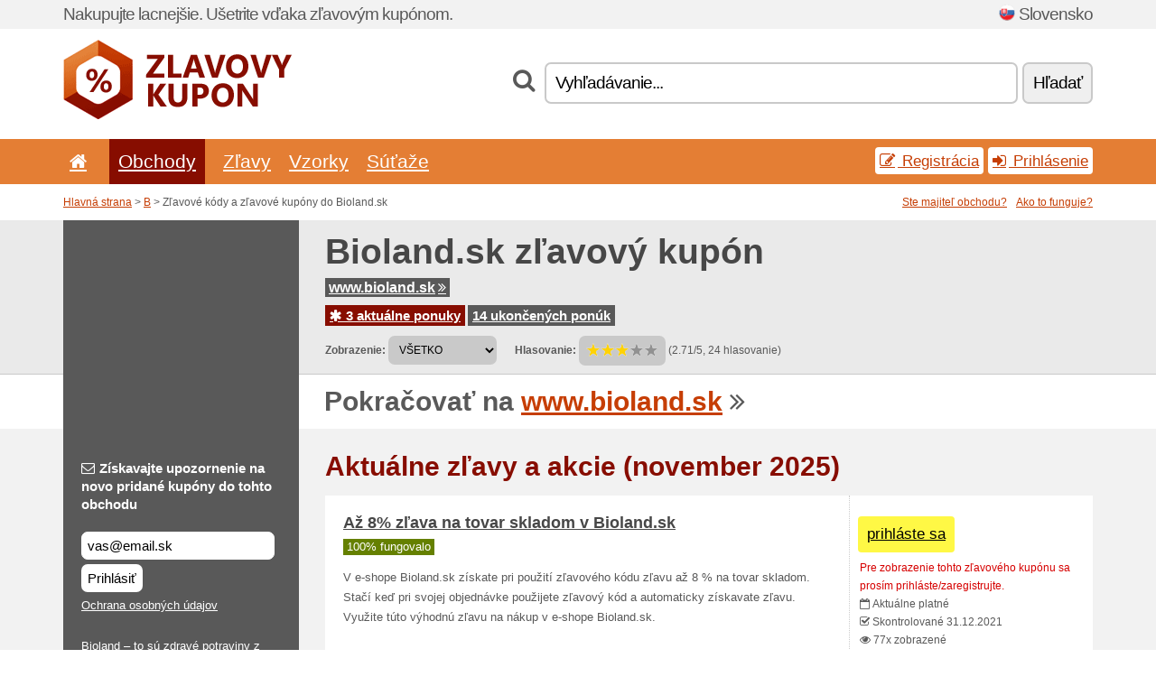

--- FILE ---
content_type: text/html; charset=UTF-8
request_url: https://zlavovykupon.net/s/bioland-sk/
body_size: 9403
content:
<!doctype html>
<html xmlns="http://www.w3.org/1999/xhtml" lang="sk" xml:lang="sk">
<head>
 <title>8% Bioland zľavové kódy a zľavové kupóny pre november 2025 - Zlavovykupon.net</title>
 <meta http-equiv="content-type" content="text/html;charset=utf-8" />
 <meta http-equiv="content-language" content="sk" />
 <meta name="language" content="sk" />
 <meta name="description" content="Zľavové kódy a zľavové kupóny do Bioland.sk. 3 aktuálne ponuky. Aktuálne zľavy a akcie: Až 8% zľava na tovar skladom v Bioland.sk..." />
 <meta name="robots" content="index,follow" />
 <meta name="author" content="Netiq.biz" />
 <meta property="og:type" content="article" />
 <meta property="og:title" content="8% Bioland zľavové kódy a zľavové kupóny pre november 2025 - Zlavovykupon.net" />
 <meta property="og:description" content="Zľavové kódy a zľavové kupóny do Bioland.sk. 3 aktuálne ponuky. Aktuálne zľavy a akcie: Až 8% zľava na tovar skladom v Bioland.sk..." />
 <meta property="og:site_name" content="Zlavovykupon.net" />
 <meta property="og:url" content="https://zlavovykupon.net/s/bioland-sk/" />
 <meta name="twitter:card" content="summary" />
 <meta http-equiv="X-UA-Compatible" content="IE=edge" />
 <meta name="seznam-ranking-position" content="query-exact: 1.0; query-broad: 1.3; (Google compatible)" />
 <link rel="shortcut icon" href="/favicon.ico" type="image/x-icon" /> 
 <link rel="apple-touch-icon" href="/favicon.ico">
 <link rel="search" href="https://zlavovykupon.net/search.xml" type="application/opensearchdescription+xml" title="Zlavovykupon.net" />
 <link rel="manifest" href="/manifest.json" />
 <link rel="alternate" type="application/rss+xml" title="RSS 2.0" href="https://zlavovykupon.net/rss.php" />
 <meta http-equiv="x-dns-prefetch-control" content="on" />
 <link rel="dns-prefetch" href="https://serv.netiq.biz/" /><link rel="dns-prefetch" href="https://stat.netiq.biz/" /><link rel="dns-prefetch" href="https://www.googletagmanager.com" />
 <meta name="viewport" content="width=device-width, initial-scale=1" />
 <link rel="stylesheet" href="https://serv.netiq.biz/engine/coupons/css/style.css?cache=426" type="text/css" />
</head>
<body id="engine"><div id="changec"><div class="container"><div class="txt">Nakupujte lacnejšie. Ušetrite vďaka zľavovým kupónom.</div><div class="lang"><img src="https://stat.netiq.biz/general/flag4/sk.png" alt="Slovensko" width="16" height="11" />Slovensko</div></div></div><div class="bga"></div>
<div id="all" style="margin:0;padding:0;margin-bottom:-20px;">
 <div id="header">
  <div class="container">
   <div class="lang"></div>
   <div class="logo" style="width:253px;height:88px;"><a href="/" title="Zľavové kódy a zľavové kupóny"><img src="https://serv.netiq.biz/engine/coupons/identity/zlavovykupon_net.png" alt="Zľavové kódy a zľavové kupóny" width="253" height="88" /></a></div>
<div class="search"><form method="get" class="engine" id="searchform" action="/f/"><i class="icon-search"></i><input onfocus="ClearPlaceHolder(this)" onblur="SetPlaceHolder(this)" type="text" name="s" id="search" value="Vyhľadávanie..." /><button title="Hľadať" type="submit">Hľadať</button></form></div>  </div>
 </div>
 <div id="topmenu"><div class="container"><div class="row"><ul><li><a href="/" title="Úvod"><i class="icon-home"></i></a>&nbsp;</li><li class="active" id="imenu3"><a href="#">Obchody</a><ul class="menu3"><li><div><div class="h3"><i class="icon-sort-by-alphabet"></i>Obchody podľa abecedy</div><a href="/a/0-9/"><span>0-9</span></a><a href="/a/a/"><span>A</span></a><a href="/a/b/"><span>B</span></a><a href="/a/c/"><span>C</span></a><a href="/a/d/"><span>D</span></a><a href="/a/e/"><span>E</span></a><a href="/a/f/"><span>F</span></a><a href="/a/g/"><span>G</span></a><a href="/a/h/"><span>H</span></a><a href="/a/i/"><span>I</span></a><a href="/a/j/"><span>J</span></a><a href="/a/k/"><span>K</span></a><a href="/a/l/"><span>L</span></a><a href="/a/m/"><span>M</span></a><a href="/a/n/"><span>N</span></a><a href="/a/o/"><span>O</span></a><a href="/a/p/"><span>P</span></a><a href="/a/q/"><span>Q</span></a><a href="/a/r/"><span>R</span></a><a href="/a/s/"><span>S</span></a><a href="/a/t/"><span>T</span></a><a href="/a/u/"><span>U</span></a><a href="/a/v/"><span>V</span></a><a href="/a/w/"><span>W</span></a><a href="/a/x/"><span>X</span></a><a href="/a/y/"><span>Y</span></a><a href="/a/z/"><span>Z</span></a></div></li></ul></li><li id="imenu2"><a href="#">Zľavy</a><ul class="menu2"><li><div class="clearfix"><div class="h3"><i class="icon-ticket"></i>Zľavy podľa kategórie</div><a href="/c/a/"><span>Všetko</span></a><a href="/c/cestovanie-a-auto/"><span>Cestovanie a auto</span></a><a href="/c/darcekovy-tovar-a-hobby/"><span>Darčekový tovar a hobby</span></a><a href="/c/dom-a-zahrada/"><span>Dom a záhrada</span></a><a href="/c/elektro-a-pocitace-sk/"><span>Elektro a počítače</span></a><a href="/c/financie-a-podnikanie/"><span>Financie a podnikanie</span></a><a href="/c/jedlo-napoje-a-fajcenie/"><span>Jedlo, nápoje a fajčenie</span></a><a href="/c/knihy-hudba-a-film-sk/"><span>Knihy, hudba a film</span></a><a href="/c/oblecenie-obuv-a-doplnky/"><span>Oblečenie, obuv a doplnky</span></a><a href="/c/pre-deti-a-mamicky/"><span>Pre deti a mamičky</span></a><a href="/c/sperky-a-hodinky-sk/"><span>Šperky a hodinky</span></a><a href="/c/sport-a-zvierata/"><span>Šport a zvieratá</span></a><a href="/c/telekomunikacie-a-internet/"><span>Telekomunikácie a internet</span></a><a href="/c/vzdelanie-a-kancelaria/"><span>Vzdelanie a kancelária</span></a><a href="/c/zabava-a-stavkovanie/"><span>Zábava a stávkovanie</span></a><a href="/c/zdravie-a-krasa/"><span>Zdravie a krása</span></a></div><div><div class="h3"><i class="icon-bell"></i>Ďalšie možnosti</div><a href="/c/top/">Odporúčané ponuky</a><a href="/c/today/">Dnes končí</a><a href="/c/end/">Končiace ponuky</a><a href="/c/retail/">Obchodné centrá</a><a href="/v/all/">Akciové letáky</a><a href="/i/add/">+ Pridanie ponuky</a></div></li></ul></li><li><a href="/c/free/">Vzorky</a></li><li><a href="/c/contest/">Súťaže</a></li></ul><div class="loginpanel"><a class="popup-text" href="#register-dialog"><i class="icon-edit"></i> Registrácia</a><a class="popup-text" href="#login-dialog"><i class="icon-signin"></i> Prihlásenie</a></div></div></div><div id="sresults"></div></div>
 <div><div id="hnavi"><div class="container"><div class="cmenu"><a href="/" title="Zľavové kódy a zľavové kupóny">Hlavná strana</a> > <a href="/a/b/">B</a> > Zľavové kódy a zľavové kupóny do Bioland.sk</div><div class="navihelp"><a class="popup-text tle" href="#b2breg-dialog">Ste majiteľ obchodu?</a><a class="popup-text" href="#help-dialog">Ako to funguje?</a></div></div></div><div id="sinb" class="clearfix"><div class="container"><div class="sle" style="background:#595959;"></div><div class="sri"><h1>Bioland.sk zľavový kupón</h1><div class="clearfix"><div class="hspan"><a href="/?site=338964-bioland-sk" title="bioland-sk" class="gray" target="_blank" rel="nofollow">www.bioland.sk<i class="icon-double-angle-right"></i></a></div></div><div class="clearfix"><div class="spanel"><span class="stat tred"><a href="/s/bioland-sk/#active"><i class="icon-asterisk"></i> 3 aktuálne ponuky</a></span> <span class="stat tgrey"><a href="/s/bioland-sk/#history">14 ukončených ponúk</a></span></div></div><div class="view"><label for="sortby">Zobrazenie:</label> <select id="sortby" class="sortby" onchange="visibility(this.value);return false;"><option value="1" selected="selected">VŠETKO</option><option value="2">Kupóny</option><option value="3">Akcie</option></select><strong style="margin-left:20px;">Hlasovanie:</strong> <div class="voters"><a href="/s/bioland-sk/?store_vote=1"><img src="https://serv.netiq.biz/engine/coupons/img/stars_on.png" width="16" height="15" alt="1/5" style="width:auto;height:auto;" /></a><a href="/s/bioland-sk/?store_vote=2"><img src="https://serv.netiq.biz/engine/coupons/img/stars_on.png" width="16" height="15" alt="2/5" style="width:auto;height:auto;" /></a><a href="/s/bioland-sk/?store_vote=3"><img src="https://serv.netiq.biz/engine/coupons/img/stars_on.png" width="16" height="15" alt="3/5" style="width:auto;height:auto;" /></a><a href="/s/bioland-sk/?store_vote=4"><img src="https://serv.netiq.biz/engine/coupons/img/stars_off.png" width="16" height="15" alt="4/5" style="width:auto;height:auto;" /></a><a href="/s/bioland-sk/?store_vote=5"><img src="https://serv.netiq.biz/engine/coupons/img/stars_off.png" width="16" height="15" alt="5/5" style="width:auto;height:auto;" /></a></div> (2.71/5, 24 hlasovanie)<script type="application/ld+json">{"@context":"http://schema.org/","@type":"Store","@id":"https://zlavovykupon.net/s/bioland-sk/","name":"Bioland.sk","url":"https://www.bioland.sk/","description":"Bioland – to sú zdravé potraviny z prírody. Bio potraviny, zdravá výživa, bezlepkové potraviny pre celiatikov, potraviny pre diabetikov. Vegetariánske, vegánske aj raw potraviny. Potraviny bez cukru, nemliečne výrobky, bezvaječné potraviny. Slovenské aj zahraničné výrobky. Prírodná a bio kozmetika i drogéria.","aggregateRating":{"@type":"AggregateRating","ratingValue":"2.71","bestRating":"5","worstRating":"1","ratingCount":"24"}}</script></div></div></div></div><div id="bann"><div class="container"><div class="sle" style="background:#595959;"></div><div class="sri">Pokračovať na <a href="/?site=338964-bioland-sk" title="Bioland.sk" target="_blank" rel="nofollow">www.bioland.sk</a> <i class="icon-double-angle-right"></i></div></div></div></div>
 <div id="stores" class="container">
  <div id="main" class="row">
<div id="store" style="background-color:#595959"><div id="sidebar" class="span3" style="background:#595959"><div class="submeta"><div class="emailnews" style="color:#fff"><label for="getemail" class="tit"><i class="icon-envelope-alt"></i>Získavajte upozornenie na novo pridané kupóny do tohto obchodu</label><form action="./" name="newsletter" id="sigshop" class="lbig" method="post"><input type="text" id="getemail" name="getemail" value="vas@email.sk" style="width:200px;" aria-label="Získavajte upozornenie na novo pridané kupóny do tohto obchodu" href="#newsletter-dialog" class="popup-text tle" /><button type="submit" style="margin-top:5px;" href="#newsletter-dialog" class="click popup-text tle "aria-label="Prihlásiť">Prihlásiť</button><input type="hidden" name="getstore" value="338964" /></form><div class="privacy"><a href="/i/privacy/" target="_blank" class="priv">Ochrana osobných údajov</a></div></div><style>.plus,.plus a,#sidebar .plus strong,#sidebar .emailnews a,#sidebar .description a,#sidebar .share a{color:#fff;}</style><div class="description" style="color:#fff">Bioland – to sú zdravé potraviny z prírody. Bio potraviny, zdravá výživa, bezlepkové potraviny pre celiatikov, potraviny pre diabetikov. Vegetariánske, vegánske aj raw potraviny. Potraviny bez cukru, nemliečne výrobky, bezvaječné potraviny. Slovenské aj zahraničné výrobky. Prírodná a bio kozmetika i drogéria.</div><div class="share"><p style="color:#fff">Na sociálnych sieťach:</p><div class="eright lhe" style="color:#fff"><a href="https://www.facebook.com/bioland.sk/" target="_blank">Facebook</a> <i class="icon-facebook"></i><br /><a href="https://www.youtube.com/channel/UCpNDqnHqV9R3pcEDlDYc4Bw" target="_blank">YouTube</a> <i class="icon-youtube"></i><br /></div></div><div class="share"><p style="color:#fff">V iných krajinách:</p><div class="eright lhe"><div class="flag"></div></div></div><div class="share"><p style="color:#fff">Zdieľať:</p><div class="eright lhe"><a href="https://www.facebook.com/sharer/sharer.php?u=https%3A%2F%2Fzlavovykupon.net%2Fs%2Fbioland-sk%2F&t=8%25+Bioland+z%C4%BEavov%C3%A9+k%C3%B3dy+a+z%C4%BEavov%C3%A9+kup%C3%B3ny+pre+november+2025" onclick="javascript:window.open(this.href,'','menubar=no,toolbar=no,resizable=yes,scrollbars=yes,height=300,width=600');return false;" target="_blank" style="color:#fff">Facebook</a> <i class="icon-facebook" style="color:#fff"></i><br /><a href="https://twitter.com/share?url=https%3A%2F%2Fzlavovykupon.net%2Fs%2Fbioland-sk%2F&text=8%25+Bioland+z%C4%BEavov%C3%A9+k%C3%B3dy+a+z%C4%BEavov%C3%A9+kup%C3%B3ny+pre+november+2025" onclick="javascript:window.open(this.href,'','menubar=no,toolbar=no,resizable=yes,scrollbars=yes,height=300,width=600');return false;" target="_blank" style="color:#fff">Twitter</a> <i class="icon-twitter" style="color:#fff"></i><br /><a href="https://www.linkedin.com/shareArticle?url=https%3A%2F%2Fzlavovykupon.net%2Fs%2Fbioland-sk%2F" onclick="javascript:window.open(this.href,'','menubar=no,toolbar=no,resizable=yes,scrollbars=yes,height=300,width=600');return false;" target="_blank" style="color:#fff">LinkedIn</a> <i class="icon-linkedin" style="color:#fff"></i><br /><a href="https://pinterest.com/pin/create/button/?url=https%3A%2F%2Fzlavovykupon.net%2Fs%2Fbioland-sk%2F" onclick="javascript:window.open(this.href,'','menubar=no,toolbar=no,resizable=yes,scrollbars=yes,height=300,width=600');return false;" target="_blank" style="color:#fff">Pinterest</a> <i class="icon-pinterest" style="color:#fff"></i><br /><a href="https://api.whatsapp.com/send?text=https%3A%2F%2Fzlavovykupon.net%2Fs%2Fbioland-sk%2F" onclick="javascript:window.open(this.href,'','menubar=no,toolbar=no,resizable=yes,scrollbars=yes,height=300,width=600');return false;" target="_blank" style="color:#fff">WhatsApp</a> <i class="icon-phone" style="color:#fff"></i><br /></div></div></div></div><div id="content" class="span9"><div class="row row-wrap"><div class="clearfix"><a name="active"></a><h3 class="more">Aktuálne zľavy a akcie (november 2025)</h3><a name="id29245007"></a><div class="coupon-code"><a class="clink daily clearfix popup-text" href="#login-dialog"><div class="offer offerp"><h2>Až 8% zľava na tovar skladom v Bioland.sk</h2><div class="info"><span class="min" style="background:#658000;color:#fff;">100% fungovalo</span></div><p>V e-shope Bioland.sk získate pri použití zľavového kódu zľavu až 8 % na tovar skladom. Stačí keď pri svojej objednávke použijete zľavový kód a automaticky získavate zľavu. Využite túto výhodnú zľavu na nákup v e-shope Bioland.sk.</p></div><div class="ofright"><div class="link link-coupon-code"><span>prihláste sa</span></div><div class="more"><div style="margin-top:-10px;"><span class="red">Pre zobrazenie tohto zľavového kupónu sa prosím prihláste/zaregistrujte.</span></div><span><i class="icon-calendar-empty"></i> <span title="pridané 31.12.2021">Aktuálne platné</span><br /></span><i class="icon-check"></i> Skontrolované 31.12.2021<br /><i class="icon-eye-open"></i> 77x zobrazené<br /></div></div></a></div><a name="id28470877"></a><div class="promotion"><article id="28470877" data-eshop-url="https://zlavovykupon.net/?go=28470877-bioland-sk" onclick="copyToClipboard('#cc28470877');openthis('338964','28470877');" data-coupon-url="https://zlavovykupon.net/s/bioland-sk/" class="clink daily clearfix"><div class="offer offerp"><h2>Doprava zadarmo nad 89 € v e-shope Bioland.sk</h2><div class="info"><span class="min" style="background:#658000;color:#fff;">100% fungovalo</span></div><p>Využite v internetovom e-shope Bioland.sk dopravu zdarma. Stačí keď si objednáte tovar v jednej objednávke za viac ako 89 € a máte dopravu zdarma. Rýchle doručenie. Využite výhodnú dopravu zadarmo. Platí do odvolanie.</p></div><div class="ofright"><div class="link link-other"><span>využiť zľavu</span></div><div class="more"><span></span><i class="icon-check"></i> Skontrolované 27.5.2021<br /><i class="icon-money"></i> Min. cena objednávky: 89 €<br /><i class="icon-eye-open"></i> 35x zobrazené<br /></div></div></article></div><a name="id28456661"></a><div class="promotion"><article id="28456661" data-eshop-url="https://zlavovykupon.net/?go=28456661-bioland-sk" onclick="copyToClipboard('#cc28456661');openthis('338964','28456661');" data-coupon-url="https://zlavovykupon.net/s/bioland-sk/" class="clink daily clearfix"><div class="offer offerp"><h2>Darčekové poukazy do Bioland.sk</h2><div class="info"><span class="min" style="background:#658000;color:#fff;">100% fungovalo</span></div><p>Keď neviete, čo vybrať pre svojich blízkych, máme pre vás riešenie. Kúpte darčekový poukaz a obdarovaný si vyberie sám. Darujte im originálne darčekové poukazy na nákup v e-shope Bioland.sk.</p></div><div class="ofright"><div class="link link-other"><span>využiť zľavu</span></div><div class="more"><span></span><i class="icon-check"></i> Skontrolované 27.4.2020<br /><i class="icon-eye-open"></i> 35x zobrazené<br /></div></div></article></div><script type="application/ld+json">{
    "@context":"http://schema.org",
    "@type":"SaleEvent",     
    "name":"Až 8% zľava na tovar skladom v Bioland.sk",
    "description":"V e-shope Bioland.sk získate pri použití zľavového kódu zľavu až 8 % na tovar skladom. Stačí keď pri svojej objednávke použijete zľavový kód a automaticky získavate zľavu. Využite túto výhodnú zľavu na nákup v e-shope Bioland.sk.",
    "url":"https://zlavovykupon.net/s/bioland-sk/",
    "startDate":"2021-12-31 08:49:57+01:00",
    "endDate":"2026-01-30 23:59:59+01:00",
    "eventStatus":"https://schema.org/EventScheduled",
    "eventAttendanceMode":"https://schema.org/OnlineEventAttendanceMode",
    "performer":"Bioland.sk",
    "organizer":{"@type":"Organization","name":"Bioland.sk","url":"https://zlavovykupon.net/s/bioland-sk/"},
    "location":{"@type":"Place","name":"Bioland.sk","address":"Bioland.sk"}
    }</script><script type="application/ld+json">{
    "@context":"http://schema.org",
    "@type":"SaleEvent",     
    "name":"Doprava zadarmo nad 89 € v e-shope Bioland.sk",
    "description":"Využite v internetovom e-shope Bioland.sk dopravu zdarma. Stačí keď si objednáte tovar v jednej objednávke za viac ako 89 € a máte dopravu zdarma. Rýchle doručenie. Využite výhodnú dopravu zadarmo. Platí do odvolanie.",
    "url":"https://zlavovykupon.net/s/bioland-sk/",
    "startDate":"2021-05-27 12:36:28+01:00",
    "endDate":"2026-01-30 23:59:59+01:00",
    "eventStatus":"https://schema.org/EventScheduled",
    "eventAttendanceMode":"https://schema.org/OnlineEventAttendanceMode",
    "performer":"Bioland.sk",
    "organizer":{"@type":"Organization","name":"Bioland.sk","url":"https://zlavovykupon.net/s/bioland-sk/"},
    "location":{"@type":"Place","name":"Bioland.sk","address":"Bioland.sk"}
    }</script><script type="application/ld+json">{
    "@context":"http://schema.org",
    "@type":"SaleEvent",     
    "name":"Darčekové poukazy do Bioland.sk",
    "description":"Keď neviete, čo vybrať pre svojich blízkych, máme pre vás riešenie. Kúpte darčekový poukaz a obdarovaný si vyberie sám. Darujte im originálne darčekové poukazy na nákup v e-shope Bioland.sk.",
    "url":"https://zlavovykupon.net/s/bioland-sk/",
    "startDate":"2020-04-27 13:18:42+01:00",
    "endDate":"2026-01-30 23:59:59+01:00",
    "eventStatus":"https://schema.org/EventScheduled",
    "eventAttendanceMode":"https://schema.org/OnlineEventAttendanceMode",
    "performer":"Bioland.sk",
    "organizer":{"@type":"Organization","name":"Bioland.sk","url":"https://zlavovykupon.net/s/bioland-sk/"},
    "location":{"@type":"Place","name":"Bioland.sk","address":"Bioland.sk"}
    }</script></div><div class="clearfix"><a name="history"></a><a href="javascript:unhide('archive');" class="lmore">Ukončené ponuky... (14x)</a></div><div id="archive" class="hidden"><div class="archive" style="margin-top:-20px;"><div class="scroll2"><div class="line">Bioland.sk - na tovar skladom až -10% <span class="cp">kupón</span> (do 1.11.2022)</div><div class="line">Akciová ponuka na Bioland.sk (do 21.12.2021)</div><div class="line">Bioland.sk - na všetko -10% <span class="cp">kupón</span> (do 6.9.2021)</div><div class="line">Doprava zadarmo pri nákupe vybraných produktov GOODY FOODY nad 10€ v Bioland.sk <span class="cp">kupón</span> (do 2.7.2021)</div><div class="line">Doprava zadarmo nad 59€ na Bioland.sk (do 26.5.2021)</div><div class="line">6€ zľava pri nákupe nad 59€ v e-shope Bioland.sk <span class="cp">kupón</span> (do 23.12.2020)</div><div class="line">4€ zľava pri nákupe nad 30€ v e-shope Bioland.sk <span class="cp">kupón</span> (do 23.12.2020)</div><div class="line">10€ zľava pri nákupe nad 89€ v e-shope Bioland.sk <span class="cp">kupón</span> (do 23.12.2020)</div><div class="line">4€ zľava pri nákupe nad 39€ v e-shope Bioland.sk <span class="cp">kupón</span> (do 12.11.2020)</div><div class="line">6€ zľava pri nákupe nad 59€ v e-shope Bioland.sk <span class="cp">kupón</span> (do 31.10.2020)</div><div class="line">10€ zľava pri nákupe nad 89€ v Bioland.sk <span class="cp">kupón</span> (do 31.10.2020)</div><div class="line">Bioland.sk - pri nákupe nad 29€ Doprava zadarmo <span class="cp">kupón</span> (do 27.6.2020)</div><div class="line">Bioland.sk - pri nákupe nad 35€ Doprava zadarmo <span class="cp">kupón</span> (do 16.6.2020)</div><div class="line">Domáci kvások zadarmo pri nákupe nad 59€ na Bioland.sk <span class="cp">kupón</span> (do 26.4.2020)</div></div></div></div></div><br /><h3 class="more">Podobné zľavy a akcie</h3><div class="span3 promotion"><a href="/s/tchibo-sk/#4831819" class="coupon-thumb"><img src="https://stat.netiq.biz/img/coupons/tchibo-sk.png" alt="Tchibo.sk" width="270" height="146" /><object><h2 class="title">Doprava zadarmo na Tchibo.sk</h2><p class="description"><span class="min" title="Platí pri nákupe v hodnote nad 80 €.">80 € +</span>Využite v internetovom e-shope Tchibo.sk dopravu zdarma. Stačí keď si objednáte tovar v jednej ob... (<span class="link">Viac</span>)</p><div class="meta">aktuálne platné</div></object></a></div><div class="span3 promotion"><a href="/s/altevita-sk/#5075717" class="coupon-thumb"><img src="https://stat.netiq.biz/img/coupons/altevita-sk.png" alt="Altevita.sk" width="270" height="146" /><object><h2 class="title">Zvýhodnené balíky na Altevita.sk</h2><p class="description">Darčekové balenia a zvýhodnené balíky teraz na Altevita.sk. Výhodný napriklad 2 + 1 zadarmo Altev... (<span class="link">Viac</span>)</p><div class="meta">aktuálne platné</div></object></a></div><div class="span3 promotion"><a href="/s/powerlogy-com/#5424434" class="coupon-thumb"><img src="https://stat.netiq.biz/img/coupons/powerlogy-com.png" alt="Powerlogy.com" width="270" height="146" /><object><h2 class="title">Získajte e-book zadarmo na Powerlogy.com</h2><p class="description">Prihláste sa na odber newslettera zakladateľa Powerlogy. Získajte Free e-book, zľavové kódy, špec... (<span class="link">Viac</span>)</p><div class="meta">aktuálne platné</div></object></a></div><div class="span3 promotion"><a href="/s/powerlogy-com/#5546983" class="coupon-thumb"><img src="https://stat.netiq.biz/img/coupons/powerlogy-com.png" alt="Powerlogy.com" width="270" height="146" /><object><h2 class="title">Doprava zadarmo nad 50€ na Powerlogy.com</h2><p class="description"><span class="min" title="Platí pri nákupe v hodnote nad 50 €.">50 € +</span>Využite v internetovom e-shope Powerlogy.com dopravu zdarma. Stačí keď si objednáte tovar v jedne... (<span class="link">Viac</span>)</p><div class="meta">aktuálne platné</div></object></a></div><div class="span3 promotion"><a href="/s/powerlogy-com/#9092063" class="coupon-thumb"><img src="https://stat.netiq.biz/img/coupons/powerlogy-com.png" alt="Powerlogy.com" width="270" height="146" /><object><h2 class="title">Výhodné balenia na Powerlogy.com</h2><p class="description">Nakúpte výhodne na Powerlogy.com a ušetrite. Chutné a funkčné potraviny, detské potraviny, kolagé... (<span class="link">Viac</span>)</p><div class="meta">aktuálne platné</div></object></a></div><div class="span3 promotion"><a href="/s/powerlogy-com/#9092079" class="coupon-thumb"><img src="https://stat.netiq.biz/img/coupons/powerlogy-com.png" alt="Powerlogy.com" width="270" height="146" /><object><h2 class="title">Akcia na Powerlogy.com</h2><p class="description">V eshope Powerlogy.com teraz nájdete tovar za akciové ceny. Chutné a funkčné potraviny, detské po... (<span class="link">Viac</span>)</p><div class="meta">aktuálne platné</div></object></a></div><div class="row row-wrap"><div class="archive atext"><a name="text"></a><div class="mat"><h3 class="more mat">Ako uplatniť zľavový kód na Bioland.sk?</h3><div class="scroll"><h4>Videonávod</h4><iframe width="750" height="422" style="width:750px;height:422px;" src="https://www.youtube.com/embed/2V-zJm2vUWU"></iframe><br /><br /><h4 class="hr mat"><a href="/?site=338964" target="_blank" rel="nofollow">Navštívte </a></h4></div></div></div><div><br /><br /><div class="archive"><h3 class="more"><span class="soc youtube"><i class="icon-youtube"></i></span><a href="https://www.youtube.com/channel/UCpNDqnHqV9R3pcEDlDYc4Bw" target="_blank">YouTube</a></h3><div class="scroll" style="max-height:100px;"><div class="line"><strong>20.4.2018:</strong> <a href="https://www.youtube.com/watch?v=HBS_tVoxuY0" rel="nofollow" target="_blank">[SK bioland] Beauty & Healthcare specialty company (Full ver.) [Chinese]</a></div><div class="line"><strong>20.4.2018:</strong> <a href="https://www.youtube.com/watch?v=3klPAnfyv3k" rel="nofollow" target="_blank">[SK bioland] Beauty & Healthcare specialty company (Mini ver.) [Chinese]</a></div><div class="line"><strong>20.4.2018:</strong> <a href="https://www.youtube.com/watch?v=n0_rV3yhIgE" rel="nofollow" target="_blank">[SK bioland] Vision: Jump up to be a global beauty & healthcare specialty company [Chinese]</a></div><div class="line"><strong>20.4.2018:</strong> <a href="https://www.youtube.com/watch?v=ALLuUVLD3Y8" rel="nofollow" target="_blank">[SK bioland] Identity: SK bioland creates the bountiful life of human being [Chinese]</a></div><div class="line"><strong>20.4.2018:</strong> <a href="https://www.youtube.com/watch?v=9T-fG2KmIQ4" rel="nofollow" target="_blank">[SK bioland] Business Introduction: Our stroy telling the value of enterprise (I&#39;m brand) [Chinese]</a></div><div class="line"><strong>20.4.2018:</strong> <a href="https://www.youtube.com/watch?v=-QmrUsvd-30" rel="nofollow" target="_blank">[SK bioland] Company Profile: The only one biotechnology enterprise in SK group [Chinese]</a></div><div class="line"><strong>20.4.2018:</strong> <a href="https://www.youtube.com/watch?v=oTQIllcw0-s" rel="nofollow" target="_blank">[SK bioland] Beauty & Healthcare specialty company (Full ver.) [ENG]</a></div><div class="line"><strong>20.4.2018:</strong> <a href="https://www.youtube.com/watch?v=2lvcs8C2SeU" rel="nofollow" target="_blank">[SK bioland] Beauty & Healthcare specialty company (Mini ver.) [ENG]</a></div><div class="line"><strong>20.4.2018:</strong> <a href="https://www.youtube.com/watch?v=aiu9sp17ip8" rel="nofollow" target="_blank">[SK bioland] Identity: SK bioland creates the bountiful life of human being [ENG]</a></div><div class="line"><strong>20.4.2018:</strong> <a href="https://www.youtube.com/watch?v=ML_1-ivwZi8" rel="nofollow" target="_blank">[SK bioland] Vision: Jump up to be a global beauty & healthcare specialty company [ENG]</a></div><div class="line"><strong>20.4.2018:</strong> <a href="https://www.youtube.com/watch?v=eqJgHdFHJ6Y" rel="nofollow" target="_blank">[SK bioland] Business Introduction: Our stroy telling the value of enterprise : I&#39;m Brand [ENG]</a></div><div class="line"><strong>20.4.2018:</strong> <a href="https://www.youtube.com/watch?v=IUWb6TWUnZ8" rel="nofollow" target="_blank">[SK bioland] Company Profile: The only one biotechnology enterprise in SK group [ENG]</a></div></div></div><br /><br /></div></div></div><div class="clear"></div></div><script type="application/ld+json">{
"@context":"http://schema.org",
"@type":"BreadcrumbList",
"itemListElement":[{"@type":"ListItem","position":1,"item":{"@id":"https://zlavovykupon.net/","name":"Úvod"}},{"@type":"ListItem","position":3,"item":{"@id":"https://zlavovykupon.net/s/bioland-sk/","name":"Bioland.sk zľavové kupóny"}}]}</script>
<script type="application/ld+json">{
"@context": "https://schema.org",
"@type": "FAQPage",
"mainEntity": [{"@type": "Question","name": "Aktuálne zľavy a akcie","acceptedAnswer": {"@type": "Answer","text": "<ul><li>Až 8% zľava na tovar skladom v Bioland.sk</li><li>Doprava zadarmo nad 89 € v e-shope Bioland.sk</li><li>Darčekové poukazy do Bioland.sk</li></ul>"}}]
}</script>   </div>
  </div>
 </div>
 <div id="social">
<div class="container"><div class="mleft"><h4>Získajte zadarmo najnovšie zľavové kupóny na svoj e-mail...</h4><div class="layer email emailnews"><i class="icon-envelope-alt"></i>Novinky emailom<br /><form action="/" name="newemail" id="nesig" class="lbig" method="post"><input type="text" name="new_email" aria-label="E-mail" value="vas@email.sk" onfocus="ClearPlaceHolder(this)" onblur="SetPlaceHolder(this)" href="#newsletter-dialog" class="popup-text tle" /><button href="#newsletter-dialog" class="click popup-text tle">Prihlásiť</button> <span><a href="/i/privacy/" target="_blank">Ochrana osobných údajov</a></span></form></div><div style="display:block;"><div class="layer facebook"><i class="icon-facebook"></i><a href="http://www.facebook.com/najlepsizlavy" target="_blank">Facebook</a></div><div class="layer twitter"><i class="icon-twitter"></i><a href="https://twitter.com/nejlepsislevy/" target="_blank">Twitter</a></div><div class="layer youtube"><i class="icon-youtube"></i><a href="https://www.youtube.com/channel/UCzHZQL7lv7vVxww6r1MBKrw" target="_blank">YouTube</a></div></div></div></div></div><div id="footer" class="clearfix"><div class="container"><div class="mleft"><div class="layer layerr"><h4>Zlavovykupon.net</h4><p>Copyright &copy; 2012-2025 <a href="http://netiq.biz/" target="_blank">NetIQ</a>.<br />Všetky práva vyhradené. We may earn a commission when you use one of our coupons/links to make a purchase.<br /><a href="/i/countries/" class="butspec">Change Country<i class="icon-mail-forward"></i></a></p></div><div class="layer layerr"><h4>Informácie</h4><ul><li><a href="/i/contact/">Kontakt</a></li><li><a href="/i/bonus/">Bonusový program</a></li><li><a href="/i/medium/">Pre novinárov</a></li><li><a href="/i/privacy/">Ochrana osobných údajov</a></li></ul></div><div class="layer"><h4>Reklama</h4><ul><li><a href="/i/add/?store=bioland-sk">Pridanie ponuky</a></li><li><a href="/i/paid/">Cenník reklamy</a></li></ul></div></div></div></div> <div id="login-dialog" class="mfp-with-anim mfp-hide mfp-dialog clearfix">
  <i class="icon-signin dialog-icon"></i>
  <div class="h3">Prihlásenie</div>
  <h5>Vítame vás späť, nižšie sa môžete prihlásiť...</h5>
  <div class="row-fluid">
   <form action="./" name="login" method="post" class="dialog-form">
    <p><label for="login">E-mail:</label><input class="fmi" type="text" value="vas@email.sk" onfocus="ClearPlaceHolder(this)" onblur="SetPlaceHolder(this)" maxlength="50" name="login" id="login" /></p>
    <p><label for="password">Heslo:</label><input class="fmi" type="password" maxlength="50" name="pass" id="password" /></p>
    <p class="checkbox"><button type="submit" id="logsubmit" class="btn btn-primary click" name="send">Prihlásiť</button></p>
   </form>
   <div id="logalert" class="alert"></div>
  </div>
  <ul class="dialog-alt-links">
   <li><a class="popup-text" href="#register-dialog">Registrácia</a></li>
   <li><a class="popup-text" href="#password-recover-dialog">Zabudnuté heslo</a></li>
  </ul>
 </div>
 <div id="register-dialog" class="mfp-with-anim mfp-hide mfp-dialog clearfix">
  <i class="icon-edit dialog-icon"></i>
  <div class="h3">Registrácia</div>
  <h5>Získajte výhody registrovaného užívateľa. Medzi výhody patrí zobrazenie exkluzívnych kupónov, možnosť vytvorenia zoznamu obľúbených obchodov a bonusový program o ceny. A oveľa viac...</h5>
  <div class="row-fluid">
   <form action="./" name="register" id="tthi2" method="post" class="dialog-form">
    <p><label for="remail">E-mail:</label><input class="fmi" type="text" value="vas@email.sk" onfocus="ClearPlaceHolder(this)" onblur="SetPlaceHolder(this)" maxlength="50" name="remail" id="remail" /></p>
    <p><label for="rpass">Heslo:</label><input class="fmi" type="password" maxlength="50" name="rpass" id="rpass" /></p>
    <p><label for="rpass2">Overenie hesla:</label><input class="fmi" type="password" value="" maxlength="50" name="rpass2" id="rpass2" /></p>   
    <p><label for="rcaptcha4">CAPTCHA:</label><input class="fmi" type="text" value="" name="acap" id="rcaptcha4" /></p><p class="checkbox"><img src="https://serv.netiq.biz/engine/coupons/scripts/captchax.php" alt="CAPTCHA" width="180" height="40" /><a onclick="document.getElementById('tthi2').submit();" style="font-size:1.2em;bottom:25px;left:190px;position:relative;cursor:pointer;">&#10227;</a><input type="hidden" name="antispam" class="antispam" value="lal" /><input type="hidden" name="antispam2" class="antispam2" value="pop" /><input type="hidden" name="urlt" value="https://" /></p>
    <p class="checkbox"><input type="hidden" name="url" value="http" /><input type="hidden" name="url2" value="http2" /><button type="submit" id="regsubmit" class="btn btn-primary click" name="send">Zaregistrovať</button></p>
    <div id="regalert3" class="alert none"><strong class="warning"><i class="icon-warning-sign"></i>Chyba:</strong>Email nie je správne zadaný.</div>
    <div id="regalert2" class="alert none"><strong class="warning"><i class="icon-warning-sign"></i>Chyba:</strong>Heslo musí mať minimálne 5 znakov.</div>
    <div id="regalert" class="alert none"><strong class="warning"><i class="icon-warning-sign"></i>Chyba:</strong>Zadané heslá sa nezhodujú.</div>
    <p><input type="checkbox" name="checkbox" class="checkboxe" value="1" /> Súhlasím so <a href="/i/privacy/" target="_blank">spracovaním osobných údajov</a>.</p>
   </form>
   <div id="logalert" class="alert"></div>
  </div>
  <ul class="dialog-alt-links">
   <li><a class="popup-text" href="#login-dialog">Prihlásenie</a></li>
  </ul>
 </div>
 <div id="password-recover-dialog" class="mfp-with-anim mfp-hide mfp-dialog clearfix">
  <i class="icon-retweet dialog-icon"></i>
  <div class="h3">Zabudnuté heslo</div>
  <h5>Zabudli ste svoje heslo pre prihlásenie? Nič sa nedeje! Zašleme vám nové...</h5>
  <div class="row-fluid">
   <form action="./" name="forgot" id="tthi2" method="post" class="dialog-form">
    <p><label for="femail">E-mail:</label><input class="fmi" type="text" value="vas@email.sk" onfocus="ClearPlaceHolder(this)" onblur="SetPlaceHolder(this)" maxlength="50" name="femail" id="femail" /></p>
    <p><label for="rcaptcha5">CAPTCHA:</label><input class="fmi" type="text" value="" name="acap" id="rcaptcha5" /></p><p class="checkbox"><img src="https://serv.netiq.biz/engine/coupons/scripts/captchax.php" alt="CAPTCHA" width="180" height="40" /><a onclick="document.getElementById('tthi2').submit();" style="font-size:1.2em;bottom:25px;left:190px;position:relative;cursor:pointer;">&#10227;</a><input type="hidden" name="antispam" class="antispam" value="lal" /><input type="hidden" name="antispam2" class="antispam2" value="pop" /><input type="hidden" name="urlt" value="https://" /></p>
    <p class="checkbox"><input type="hidden" name="url" value="http" /><input type="hidden" name="url2" value="http2" /><button type="submit" id="forgotsubmit" class="btn btn-primary click" name="send">Zaslať heslo</button></p>
    <div id="forgotalert" class="alert"></div>
   </form>
  </div>
  <ul class="dialog-alt-links">
   <li><a class="popup-text" href="#login-dialog">Prihlásenie</a></li>
  </ul>
 </div>    
 <div id="newsletter-dialog" class="mfp-with-anim mfp-hide mfp-dialog clearfix">
  <i class="icon-retweet dialog-icon"></i>
  <div class="h3">Novinky emailom</div>
  <h5>Novinky Vašich obľúbených obchodov (nastavíte v menu Obľúbené).</h5>
  <div class="row-fluid">
   <form action="./" name="newsemail" id="tthi2" method="post" class="dialog-form">
    <p><label for="nemail">E-mail:</label><input class="fmi" type="text" value="vas@email.sk" onfocus="ClearPlaceHolder(this)" onblur="SetPlaceHolder(this)" maxlength="50"" name="nemail" id="nemail" /></p>
<p><label for="newsstore">Obľúbené obchody:</label><input class="fmi readonly" type="text" value="Bioland.sk" id="newsstore" readonly="readonly" /><input type="hidden" name="store" value="338964" /></p>    <p><label for="rcaptcha6">CAPTCHA:</label><input class="fmi" type="text" value="" name="acap" id="rcaptcha6" /></p><p class="checkbox"><img src="https://serv.netiq.biz/engine/coupons/scripts/captchax.php" alt="CAPTCHA" width="180" height="40" /><a onclick="document.getElementById('tthi2').submit();" style="font-size:1.2em;bottom:25px;left:190px;position:relative;cursor:pointer;">&#10227;</a><input type="hidden" name="antispam" class="antispam" value="lal" /><input type="hidden" name="antispam2" class="antispam2" value="pop" /><input type="hidden" name="urlt" value="https://" /></p>
    <p class="checkbox"><button type="submit" id="newssubmit" class="btn btn-primary click" name="send">Prihlásiť</button></p>
    <div id="newsalert" class="alert"></div>
   </form>
  </div>
  <ul class="dialog-alt-links">
   <li><a class="popup-text" href="#login-dialog">Prihlásenie</a></li>
  </ul>
 </div>  
 <div id="help-dialog" class="mfp-with-anim mfp-hide mfp-dialog clearfix">
  <i class="icon-question dialog-icon"></i>
  <div class="h3">Ako použiť zľavový kupón?</div>
  <div class="row-fluid txt">
   <h4><span>1. Vyhľadanie zľavy</span></h4>
   <p>Nájdite zľavu do Vášho obľúbeného obchodu. Zoznámte sa s podmienkami zľavy a kliknite na kupón pre zobrazenie a kopírovanie kódu.</p>
   <h4><span>2. Uplatnenie kupónu</span></h4>
   <p>Kupón vložte v priebehu objednávky do príslušnej kolónky („Zľavový kupón“, „Zľavový kód“ apod.).</p>
   <h4><span>3. Ušetrenie peňazí</span></h4>
   <p>Zľava je odpočítaná z hodnoty objednávky a ušetrili ste tak peniaze.</p>
  </div>
 </div>
<div id="b2breg-dialog" class="mfp-with-anim mfp-hide mfp-dialog clearfix"><i class="icon-edit dialog-icon"></i><div class="h3">Registrácia správcu obchodu</div><h5>Registrujte sa ako správca tohto obchodu a získajte možnosť úpravy a priameho pridávanie ponúk.<br /><br />Registrovaný email musí byť pod doménou daného obchodu či uvedený v kontaktoch obchodu. Počas 24 hodín dostanete prístupové údaje.</h5><div class="row-fluid"><form action="./" name="b2breg" id="tthi2" method="post" class="dialog-form"><p><label for="bemail">E-mail:</label><input class="fmi" type="text" value="vas@email.sk" onfocus="ClearPlaceHolder(this)" onblur="SetPlaceHolder(this)" maxlength="50" name="bemail" id="bemail" /></p><p><label for="bshop1">Obchod:</label><select id="bshop1" name="bshop" class="fmi" readonly="readonly"><option value="338964">Bioland.sk</option></select></p><p><label for="rcaptcha7">CAPTCHA:</label><input class="fmi" type="text" value="" name="acap" id="rcaptcha7" /></p><p class="checkbox"><img src="https://serv.netiq.biz/engine/coupons/scripts/captchax.php" alt="CAPTCHA" width="180" height="40" /><a onclick="document.getElementById('tthi2').submit();" style="font-size:1.2em;bottom:25px;left:190px;position:relative;cursor:pointer;">&#10227;</a><input type="hidden" name="antispam" class="antispam" value="lal" /><input type="hidden" name="antispam2" class="antispam2" value="pop" /><input type="hidden" name="urlt" value="https://" /></p><p class="checkbox"><button type="submit" id="b2breg" class="btn btn-primary click" name="send">Zaregistrovať</button></p></form><div id="b2balert" class="alert"></div></div><ul class="dialog-alt-links"><li><a class="popup-text" href="#login-dialog">Prihlásenie</a></li></ul></div><div id="tag-dialog" class="mfp-with-anim mfp-hide mfp-dialog clearfix"><i class="icon-edit dialog-icon"></i><div class="h3">Štítky - Bioland.sk</div><h5>Vyhľadávanie pomocou štítkov pomáha návštevníkom nájsť ten správny obchod. Tu môžete upraviť štítky pre tento obchod. Nové štítky sa začnú zobrazovať do 24 hodín.</h5><div class="row-fluid"><form action="./" name="tagreg" method="post" class="dialog-form"><p><label for="blist">Štítky:</label><input class="fmi readonly" type="text" value="" maxlength="50" name="blist" id="blist" readonly="readonly" /></p><p><label for="bshop2">Obchod:</label><select id="bshop2" name="bshop" class="fmi" readonly="readonly"><option value="338964">Bioland.sk</option></select></p><p><label for="btag">Pridať nový:</label><input class="fmi" type="text" value="" maxlength="50" name="btag" id="btag" /></p><p class="checkbox"><button type="submit" id="tagreg" class="btn btn-primary click" name="send">Pridať</button></p></form><div id="tagalert" class="alert"></div></div></div><div class="none">
<script async src="https://www.googletagmanager.com/gtag/js?id=G-1F56D2RKQK"></script>
<script>
window.dataLayer = window.dataLayer || [];
function gtag(){dataLayer.push(arguments);}
gtag('js',new Date());
gtag('config','G-1F56D2RKQK');
gtag('config','G-1F56D2RKQK',{cookie_flags:'max-age=7200;secure;samesite=none'});
</script>
<script type="application/ld+json">{
"@context":"http://schema.org",
"@type":"WebSite",
"@id":"#website",
"url":"https://zlavovykupon.net",
"name":"Zlavovykupon.net",
"description":"Zľavové kódy a zľavové kupóny do populárnych internetových obchodov. Denné aktualizácie, exkluzívne kupóny.",
"potentialAction":{"@type":"SearchAction","target":"https://zlavovykupon.net/s/{search_term_string}","query-input":"required name=search_term_string"}
}</script>
<script type="text/javascript" src="https://serv.netiq.biz/engine/coupons/js/script.js?cache=167"></script>
<script>xti("cc29245007","wjbopdf1");xty("cd29245007","wjbopdf1");</script></div>
<link rel="stylesheet" href="/font.css?cache=2" />
</body>
</html>
